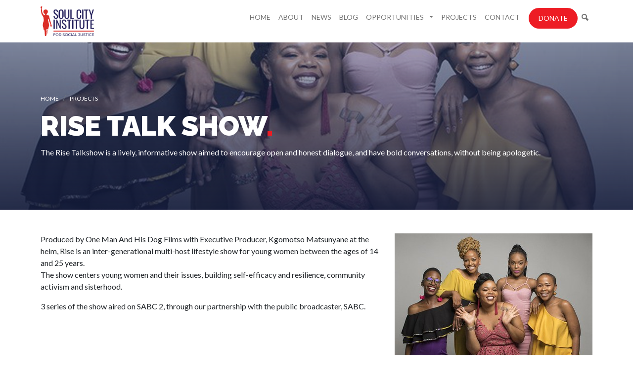

--- FILE ---
content_type: text/html;charset=utf-8
request_url: https://www.soulcity.org.za/projects/rise-talk-show
body_size: 3767
content:
<!DOCTYPE html>
<html xmlns="http://www.w3.org/1999/xhtml" lang="en" xml:lang="en">
<head><meta http-equiv="Content-Type" content="text/html; charset=UTF-8" />
    <!-- Google tag (gtag.js) -->
    <script async="" src="https://www.googletagmanager.com/gtag/js?id=G-W1DLM5Y2ZE"></script>
    <script>
      window.dataLayer = window.dataLayer || [];
      function gtag(){dataLayer.push(arguments);}
      gtag('js', new Date());
    
      gtag('config', 'G-W1DLM5Y2ZE');
    </script>
	<meta charset="utf-8" />
    <meta name="viewport" content="width=device-width, initial-scale=1.0" />
	<title>Rise Talk Show — Soul City Institute for Social Justice</title><meta name="twitter:title" content="Rise Talk Show" /><meta property="og:site_name" content="Soul City Institute for Social Justice" /><meta property="og:title" content="Rise Talk Show" /><meta property="og:type" content="website" /><meta name="twitter:description" content="The Rise Talkshow is a lively, informative show aimed to encourage open and honest dialogue, and have bold conversations, without being apologetic." /><meta name="twitter:url" content="https://www.soulcity.org.za/projects/rise-talk-show" /><meta property="og:description" content="The Rise Talkshow is a lively, informative show aimed to encourage open and honest dialogue, and have bold conversations, without being apologetic." /><meta property="og:url" content="https://www.soulcity.org.za/projects/rise-talk-show" /><meta name="twitter:image" content="https://www.soulcity.org.za/projects/rise-talk-show/@@download/image/Rise Talk Show.jfif" /><meta property="og:image" content="https://www.soulcity.org.za/projects/rise-talk-show/@@download/image/Rise Talk Show.jfif" /><meta property="og:image:type" content="image/jpeg" /><meta name="description" content="The Rise Talkshow is a lively, informative show aimed to encourage open and honest dialogue, and have bold conversations, without being apologetic." /><meta name="DC.description" content="The Rise Talkshow is a lively, informative show aimed to encourage open and honest dialogue, and have bold conversations, without being apologetic." /><meta name="keywords" content="project mass media edutainment" /><meta name="DC.subject" content="project mass media edutainment" /><meta name="DC.date.created" content="2023-07-10T14:32:19+00:00" /><meta name="DC.date.modified" content="2023-08-21T05:57:20+00:00" /><meta name="DC.type" content="Page" /><meta name="DC.format" content="text/html" /><meta name="DC.language" content="en-gb" /><meta name="DC.date.valid_range" content="2023/07/10 - " /><meta name="viewport" content="width=device-width, initial-scale=1.0" /><meta name="generator" content="Plone - http://plone.com" />
	<link href="/++theme++sci/theme/css/bootstrap.min.css" rel="stylesheet" />
	<link href="/++theme++sci/theme/css/icofont.min.css" rel="stylesheet" />
	<link href="/++theme++sci/theme/css/owl.carousel.min.css" rel="stylesheet" />
	<link rel="stylesheet" href="https://cdn.jsdelivr.net/npm/bootstrap-icons@1.11.3/font/bootstrap-icons.min.css" />
	<link href="/++theme++sci/theme/css/custom.css" rel="stylesheet" />
	<link rel="icon" type="image/x-icon" href="/++theme++sci/theme/images/favicon.ico" />
	<meta name="twitter:card" content="summary_large_image" />
	<link rel="preconnect" href="https://fonts.googleapis.com" />
	<link rel="preconnect" href="https://fonts.gstatic.com" crossorigin="" />
	<link href="https://fonts.googleapis.com/css2?family=Lato:wght@400;700&amp;family=Raleway:wght@400;600;900&amp;family=Gochi+Hand&amp;display=swap" rel="stylesheet" />
	<script src="/++theme++sci/theme/js/jquery-3.6.1.min.js"></script>
	<script id="mcjs">!function(c,h,i,m,p){m=c.createElement(h),p=c.getElementsByTagName(h)[0],m.async=1,m.src=i,p.parentNode.insertBefore(m,p)}(document,"script","https://chimpstatic.com/mcjs-connected/js/users/f14214edf431e4eddaabb7d28/46fe16335d55709a6cc48c3f6.js");</script>
</head>
<body class="generic frontend icons-off portaltype-document section-projects site-soulcity.org.za subsection-rise-talk-show template-document_view thumbs-on userrole-anonymous viewpermission-view"><nav class="navbar navbar-expand-lg bg-body-tertiary">
		<div class="container">
			<a class="navbar-brand" href="/"><img src="/++theme++sci/theme/images/logo.png" /></a>
			<button class="navbar-toggler" type="button" data-bs-toggle="collapse" data-bs-target="#navbarSupportedContent" aria-controls="navbarSupportedContent" aria-expanded="false" aria-label="Toggle navigation"><span class="navbar-toggler-icon"></span></button>
			<div class="collapse navbar-collapse" id="navbarSupportedContent">
				<ul class="navbar-nav ms-auto mb-2 mb-lg-0" id="portal-globalnav"><li xmlns="" class="">
            <a href="https://www.soulcity.org.za" class="state-None">Home</a>
        </li><li xmlns="" class="">
            <a href="https://www.soulcity.org.za/about" class="state-published">About</a>
        </li><li xmlns="" class="">
            <a href="https://www.soulcity.org.za/news-events" class="state-published">News</a>
        </li><li xmlns="" class="">
            <a href="https://www.soulcity.org.za/blog" class="state-published">Blog</a>
        </li><li xmlns="" class="dropdown">
            <a class="nav-link dropdown-toggle" href="#" data-bs-toggle="dropdown" aria-expanded="false">
                Opportunities
                <span class="fas fa-angle-down nav-link-arrow ms-1"></span>
            </a>
            <ul class="dropdown-menu dropdown-menu-lg">
                <li class="tenders"><a href="https://www.soulcity.org.za/opportunities/tenders" class="state-published">Tenders</a></li><li class="vacancies"><a href="https://www.soulcity.org.za/opportunities/vacancies" class="state-published">Vacancies</a></li>
            </ul>
        </li><li xmlns="" class="">
            <a href="https://www.soulcity.org.za/projects" class="state-published">Projects</a>
        </li><li xmlns="" class="">
            <a href="https://www.soulcity.org.za/contact" class="state-published">Contact</a>
        </li><li xmlns="" class="">
            <a href="https://www.soulcity.org.za/donate" class="state-published">Donate</a>
        </li><li xmlns="" class="">
            <a href="https://www.soulcity.org.za/search" class="state-published">Search</a>
        </li></ul>
			</div>
		</div>
	</nav><div id="bodyWrapper"><!-- Hero --><div class="hero generic--hero">
            		<div class="container">
            			<div class="row">
            				<div class="col">
            				    <div id="breadcrumbs"><ol aria-labelledby="breadcrumbs-you-are-here">
      <li id="breadcrumbs-home">
        <a href="https://www.soulcity.org.za">Home</a>
      </li>
      <li id="breadcrumbs-1">
        
          <a href="https://www.soulcity.org.za/projects">Projects</a>
          
        
      </li>
      <li id="breadcrumbs-2">
        
          
          <span id="breadcrumbs-current">Rise Talk Show</span>
        
      </li>
    </ol></div>
            				    <div class="d-none hero--image"><img src="https://www.soulcity.org.za/projects/rise-talk-show/@@images/1938bf65-a216-4a7a-b6b2-ff1faee36721.jpeg" alt="Rise Talk Show" title="Rise Talk Show" height="160" width="200" class="newsImage" /></div><h1 class="documentFirstHeading text-uppercase">Rise Talk Show</h1><h5 class="blog-author white-text"></h5><div class="documentDescription mb-4">The Rise Talkshow is a lively, informative show aimed to encourage open and honest dialogue, and have bold conversations, without being apologetic.</div>
            				</div>
            			</div>
            		</div>
            		<span></span>
            	</div><div id="generic--content" class="container mt-8 mb-8">
            	    <div class="row">
            	        <div class="col">
            	            <div class="mb-4 ms-lg-4 float-lg-end text-center leadImage"><img src="https://www.soulcity.org.za/projects/rise-talk-show/@@images/1938bf65-a216-4a7a-b6b2-ff1faee36721.jpeg" alt="Rise Talk Show" title="Rise Talk Show" height="160" width="200" class="newsImage" /></div>
                            <div id="content-core">
            

  <div id="parent-fieldname-text" class=""><p>Produced by One Man And His Dog Films with Executive Producer, Kgomotso Matsunyane at the helm, Rise is an inter-generational multi-host lifestyle show for young women between the ages of 14 and 25 years.<br />The show centers young women and their issues, building self-efficacy and resilience, community activism and sisterhood.</p>
<p>3 series of the show aired on SABC 2, through our partnership with the public broadcaster, SABC.</p></div>


          </div>
            	        </div>
            	    </div>
            	</div><div class="blog-author d-none"></div></div><div class="searching mt-8">
	    <div class="container">
	        <div class="row justify-content-end pt-3 pb-3">
	            <div class="col-12 col-lg-3"><form id="searchGadget_form" action="https://www.soulcity.org.za/@@search" role="search" data-pat-livesearch="ajaxUrl:https://www.soulcity.org.za/@@ajax-search" class="pat-livesearch">

        <div class="LSBox">
        
             
        
             
        <input name="SearchableText" type="text" size="18" id="searchGadget" title="Search Site" placeholder="Search Site" class="searchField" />

        <input class="searchButton" type="submit" value="Search" />

         </div>
    </form></div>
	        </div>
	    </div>
	</div><div id="footer" class="pt-8 pb-8"><div class="container">
			<div class="row">
				<div class="col d-block d-lg-flex flex-row">
					<section class="d-none d-lg-block">
						<h5>About</h5>
						<div class="links">
							<a href="/about">About the Institute</a>
							<a href="/about/history">History</a>
							<a href="/about/management-team">Our team</a>
							<a href="/about/board-of-directors">Our board</a>
						</div>
					</section>
					<section class="d-none d-lg-block">
						<h5>Quick links</h5>
						<div class="links">
							<a href="/news-events">News</a>
							<a href="/opportunities/vacancies">Vacancies</a>
							<a href="/opportunities/tenders">Tenders</a>
							<a href="/projects">Projects</a>
							<a href="/contact">Contact us</a>
						</div>
					</section>
					<section class="ms-auto">
						<a href="/donate" class="btn--red d-block text-center">Donate</a>
						<div class="social-footer text-center mt-3">
						    <a href="https://www.facebook.com/SoulCitySA" target="_blank"><i class="icofont-facebook"></i></a>
    						<a href="https://twitter.com/SoulCity_SA" target="_blank"><i class="icofont-twitter"></i></a>
    						<a href="https://www.youtube.com/channel/UCjCi2iQkVkXjhDDoF-pOACg" target="_blank"><i class="icofont-youtube-play"></i></a>
    						<a href="https://www.instagram.com/soulcity_sa" target="_blank"><i class="icofont-instagram"></i></a>
						</div>
					</section>
				</div>
			</div>
		</div></div><div id="belowfooter" class="text-center pt-2 pb-2">© 2023 Soul City Institute</div><a href="https://juizi.com" target="_blank" class="juizi"><img src="https://juizi.com/juizi.png" /></a><script src="/++theme++sci/theme/js/popper.min.js"></script><script src="/++theme++sci/theme/js/bootstrap.min.js"></script><script src="/++theme++sci/theme/js/owl.carousel.min.js"></script><!-- <script src="https://code.responsivevoice.org/responsivevoice.js?key=EA8uUXP8"></script> --><script src="/++theme++sci/theme/js/custom.min.js"></script></body>
</html>

--- FILE ---
content_type: application/javascript; charset=utf-8
request_url: https://www.soulcity.org.za/++theme++sci/theme/js/custom.min.js
body_size: 10550
content:
$(document).ready(function() {
    $( "#portal-globalnav li" ).addClass( "nav-item" );
    $( "#portal-globalnav li a" ).addClass( "nav-link" );
    $( '#portal-globalnav li a:contains("Donate")' ).addClass( "btn--red" );
    $( '#portal-globalnav li a:contains("Search")' ).html('<i class="icofont-ui-search"></i>');
    $('.hero--image img').each(function(i) {
        src = $(this).attr('src');
        atat = src.indexOf('@@images');
        $(this).attr('src', src.substring(0, atat) + '@@images/image');
        $(this).addClass('d-none').removeClass('d-block');
    });
    var src = $(this).find('.hero--image img').attr('src');
    $('.hero > span').css('backgroundImage','url('+src+')');
    $('.donate-hero--header > span span').css('backgroundImage','url('+src+')');
    $('.multi-carousel .owl-carousel').owlCarousel({
        loop: false,
        margin:12,
        nav:true,
        responsive:{
            0:{
                items:1
            },
            600:{
                items:2
            },
            1000:{
                items:4
            }
        }
    })
    $('.big-carousel.owl-carousel').owlCarousel({
        loop:true,
        margin:0,
        nav:true,
        dots:false,
        items: 1,
    })
    $(".big-carousel .owl-nav").wrapInner('<div class="controls"></div>');
    $('.multi-carousel .owl-nav').addClass('d-flex');
    $('.owlcarousel--item img').each(function(i) {
        src = $(this).attr('src');
        atat = src.indexOf('@@images');
        $(this).attr('src', src.substring(0, atat) + '@@images/image/large');
        $(this).addClass("img-fluid");
    });
    $('.bigcarousel--item h2.title a').each(function(i) {
        var href = $(this).attr('href');
        $(this).closest('.bigcarousel--item').find('span').css('background-image','url('+href+'/@@images/image)');
        $(this).wrapInner('<span></span>');
        $(this).find('span').unwrap();
    });
    $('.big-carousel .controls').addClass('d-flex');
	$('.owl-nav .owl-next').addClass('ms-auto').html('<i class="icofont-rounded-right"></i>');
	$('.owl-nav .owl-prev').html('<i class="icofont-rounded-left"></i>');
	$('.blocks .block').each(function(i) {
	   var href = $(this).find('.block--image--url a').attr('href');
	   //$(this).find('.block--image').css('background-image','url('+href+'/@@images/image)');
	   $(this).find('.block--image img').attr('src', href+'/@@images/image/large');
	   $(this).find('.block--image--url a').wrapInner('span');
	   $(this).find('.block--image--url a span').removeClass().unwrap();
	});
	$('.blocks .block .content h2').addClass('text-uppercase');
    $('.blocks .block:nth-child(odd)').find('.block--text').addClass('order-1 order-lg-1');
    $('.blocks .block:nth-child(even)').find('.block--text').addClass('order-1 order-lg-2');
    $('.blocks .block:nth-child(odd)').find('.block--image').addClass('order-2 order-lg-2');
    $('.blocks .block:nth-child(even)').find('.block--image').addClass('order-2 order-lg-1');
    $('.block--text p').filter(function(){
        var $childrens = $(this).children();
        return ($childrens.length == 1 
                && $childrens.is('a') 
                && $(this).text() == $childrens.text());
    }).addClass('solo');
    $('.solo a').addClass('btn--blue');
    $('.block--headers .block--text h2').addClass('text-uppercase');
    $('.block--headers .block--text h3').addClass('text-uppercase');
    $('.block--headers .block--text h4').addClass('text-uppercase');
    $('.block--headers .block--text h5').addClass('text-uppercase');
    $('.block--headers').next().removeClass('mt-8').addClass('mt-2');
    $('.block--hero h4.title a').each(function(i) {
        var href = $(this).attr('href');
        console.log(href);
        $(this).closest('.block--hero').find('span').css('background-image','url('+href+'/@@images/image)');
        $(this).wrapInner('<span></span>');
        $(this).find('span').unwrap();
    });
    $('img.image-responsive').addClass('img-fluid');
    $('.juizi-listing-view img').each(function(i) {
        src = $(this).attr('src');
        atat = src.indexOf('@@images');
        $(this).attr('src', src.substring(0, atat) + '@@images/image/mini');
        $(this).addClass("img-fluid");
    });
    $( ".pagination ul" ).addClass( "pagination mt-8 ms-auto me-auto" );
    $( ".pagination li" ).addClass( "page-item" );
    $( ".pagination li > *" ).addClass( "page-link" );
    $('#generic--content .leadImage img').each(function(i) {
        src = $(this).attr('src');
        atat = src.indexOf('@@images');
        $(this).attr('src', src.substring(0, atat) + '@@images/image/preview');
        $(this).addClass("img-fluid").removeAttr('height').removeAttr('width');
    });
    $('.url .mime-icon').wrap('<span></span>');
    $('.url span').html('<i class="icofont-download"></i>');
    $('a[href$="/view"]').each(function(i) {
        href = $(this).attr('href');
        $(this).attr('href', href.substring(0,href.length - 5));
        $(this).attr( "target", "_blank" );
    });
    $('p.callout').each(function(i) {
        $(this).wrapInner('<span></span>');
    });
    var metaWords = $("meta[name='keywords']").attr("content")
        if (metaWords != undefined) {
            metaWords = metaWords.toLowerCase();
            if (metaWords.indexOf("staff-view") != -1) {
                $( "body" ).addClass( "staff-view" );
                $(".entries").addClass('row');
                $(".entry").addClass('col-12 col-lg-3');
                $(".entry *").addClass('text-center d-block');
                $('.entry .thumb-thumb').each(function(i) {
                    $(this).removeAttr('width')
                    $(this).removeAttr('height');
                    src = $(this).attr('src');
                    atat = src.indexOf('@@images');
                    $(this).attr('src', src.substring(0, atat) + '@@images/image');
                    $(this).addClass("img-fluid mb-3").removeClass('text-center d-block').unwrap().insertBefore($(this).parent());
                });
                $('.entry a.url').wrapInner('<span class="d-block"></span>'); 
                $('.entry a.url span').unwrap().wrap('<h4></h4>');
            }
            if (metaWords.indexOf("template-portlet-carousel") != -1) {
                $('.owl-carousel').owlCarousel({
                    loop: false,
                    margin:12,
                    nav:false,
                    responsive:{
                        0:{
                            items:2
                        },
                        600:{
                            items:3
                        },
                        1000:{
                            items:5
                        }
                    }
                });
                $('#generic--content').removeClass('mb-8');
                $('.owl-item img').removeAttr('height').removeAttr('width');
            }
        }
    $("input#btnradio1").click();
    $("input#mbtnradio1").click();
    $("input[name$='btnradio']").click(function() {
        var test = $(this).val();
        $("div.donate-form").hide();
        $(".donate-form" + test).show();
    });
    var $window = $(window);
	var oldsize = -1;
	function checkWidth() {
		var windowsize = $window.width();
    	if (windowsize > 950 && oldsize <= 950) {
    	    var divwidth = $(window).width()/2;
    		$('.donate-hero--header > span').css('width',divwidth);
    	}
    	else {
    	    var divwidth = $(window).width();
    		$('.donate-hero--header > span').css('width',divwidth);
    	}
	}
    checkWidth();
	$(window).resize(checkWidth);
    /*Forms*/
    $( "table" ).addClass('table table-responsive table-striped');
    $( ".field" ).addClass( "mb-3" );
    $( ".field label" ).addClass( "form-label" );
    $( ".field input" ).addClass( "form-control" );
    $( ".field textarea" ).addClass( "form-control" );
    $( ".formControls input" ).addClass( "btn btn-primary" );
    $( ".field.error .fieldErrorBox" ).addClass( "alert alert-danger" );
    $( ".single-checkbox-bool-widget" ).removeClass( "form-control" ).addClass("form-check-input");
    $( ".radio-widget" ).removeClass( "form-control" ).addClass("form-check-input");
    $( ".radio-widget" ).closest('span.option').addClass("d-block form-check-input-option");
    $( ".radio-widget" ).closest('div').addClass("radio-widget-wrapper");
    $(".fieldErrorBox div.error").text(function () {
        return $(this).text().replace("Required input is missing.", "Please complete this field before submitting."); 
    });
    $( ".LSBox" ).addClass( "input-group" );
    $( "#searchGadget" ).addClass( "form-control" );
    $( ".searchButton" ).addClass( "btn--white" );
    $('#breadcrumbs ol').addClass('breadcrumb');
    $('#breadcrumbs li').addClass('breadcrumb-item');
    $('#breadcrumbs li:last-child').addClass('active').hide();
    if ($('#breadcrumbs-1').hasClass('active')) {
        $('ol.breadcrumb').hide();
    }
    $('#content-core .gallery').hide();
    $( ".hero h5.blog-author" ).replaceWith( $( "div.blog-author h5.blog-author" ) );
    $("#parent-fieldname-text img").addClass('img-fluid');
    $('iframe[src*="youtube"]').wrap("<div class='video-container mb-3'></div>");
    speech = $('.documentFirstHeading').text() + $('.documentDescription').text() + $('#parent-fieldname-text').text();
    console.log(speech);
    //$('#parent-fieldname-text').prepend('<button class="btn--blue mb-3" onclick="responsiveVoice.speak(speech);" type="button" value="Play"><i class="icofont-play-alt-1"></i> Listen to article</button>');
    /*Font toggle*/
    var resize = new Array('body');
    resize = resize.join(',');
    //resets the font size when "reset" is clicked
    var resetFont = $(resize).css('font-size');
    $(".reset").click(function(){
      $(resize).css('font-size', resetFont);
    });
    //increases font size when "+" is clicked
    $(".increase").click(function(){
        var originalFontSize = $(resize).css('font-size');
        var originalFontNumber = parseFloat(originalFontSize, 10);
        var newFontSize = originalFontNumber*1.2;
        $(resize).css('font-size', newFontSize);
        return false;
    });
    //decrease font size when "-" is clicked
    $(".decrease").click(function(){
        var originalFontSize = $(resize).css('font-size');
        var originalFontNumber = parseFloat(originalFontSize, 10);
        var newFontSize = originalFontNumber*0.8;
        $(resize).css('font-size', newFontSize);
        return false;
    });
});